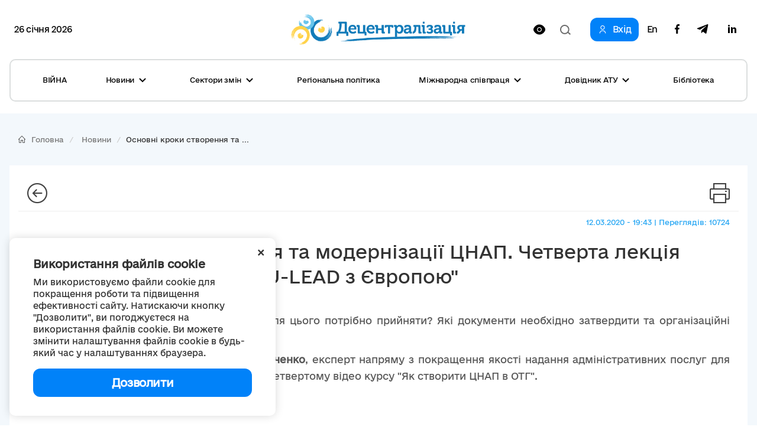

--- FILE ---
content_type: text/html; charset=utf-8
request_url: https://decentralization.gov.ua/news/12265
body_size: 17767
content:
<!DOCTYPE html>
<html>
<head lang='uk,en'>
<link rel="amphtml" href="https://decentralization.gov.ua/news/12265.amp" />
<meta charset='utf-8'>
<meta content='IE=Edge,chrome=1' http-equiv='X-UA-Compatible'>
<meta content='width=device-width, initial-scale=1.0' name='viewport'>
<meta content='#F7F7F7' name='theme-color'>
<link rel="alternate" type="application/rss+xml" title="RSS" href="https://decentralization.gov.ua/news.rss" />
<link rel="shortcut icon" type="image/x-icon" href="/assets/favicon-ea0425ee6076a18b69412ea814b6d41f5ba699b35d77c94c65d2eaffbee48bf5.png" />
<title>
Основні кроки створення та модернізації ЦНАП. Четверта лекція відео-курсу Програми &quot;U-LEAD з Європою&quot;
</title>
<meta content='Як створити належний ЦНАП? Які рішення для цього потрібно прийняти? Які документи необхідно затвердити та організаційні кроки здійснити?

На ці та інші пит...' name='description'>
<meta content='адміністративні послуги Ольга Калініченко' name='keywords'>
<meta content='Автор' name='author'>
<meta property="og:type" content="website" />
<meta property="og:url" content="https://decentralization.gov.ua/news/12265" />
<meta property="og:title" content="Основні кроки створення та модернізації ЦНАП. Четверта лекція відео-курсу Програми &quot;U-LEAD з Європою&quot;
" />
<meta property="og:description" content="Як створити належний ЦНАП? Які рішення для цього потрібно прийняти? Які документи необхідно затвердити та організаційні кроки здійснити?

На ці...
" />
<meta name="twitter:card" content="summary" />
<meta name="twitter:title" content="Основні кроки створення та модернізації ЦНАП. Четверта лекція відео-курсу Програми &quot;U-LEAD з Європою&quot;
" />
<meta name="twitter:description" content="Як створити належний ЦНАП? Які рішення для цього потрібно прийняти? Які документи необхідно затвердити та організаційні кроки здійснити?

На ці...
" />
<meta property="og:image" content="https://decentralization.gov.ua/uploads/article/image/12265/f599584c9e8433a1c9c4a9b60db26b60.jpeg
" />
<meta name="twitter:image" content="https://decentralization.gov.ua/uploads/article/image/12265/f599584c9e8433a1c9c4a9b60db26b60.jpeg
" />
<meta name="csrf-param" content="authenticity_token" />
<meta name="csrf-token" content="3uybCZXaA2HrUQiBINSLnYm8JbgD8VRbOWRKCaDlX0zWvjAFdLOhP+Q2deq7vlyauZ2I3MuIX3zutpHQnpyI9Q==" />
<script src="https://ajax.googleapis.com/ajax/libs/jquery/3.2.0/jquery.min.js"></script>
<link rel="stylesheet" media="screen" href="/assets/application-9f092c9392a50fd63a3e75a2c82f9e13532b5b97914dfff564397b70f17f5278.css" />
<script src="/assets/application-66408edeabe23c4c089e0298e4df8cd1a5d23d167477e9f198f41a71b62796cf.js"></script>
<script src="https://unpkg.com/vue@2.3.4/dist/vue.min.js"></script>
<script src="https://cdnjs.cloudflare.com/ajax/libs/axios/0.16.2/axios.min.js"></script>
<!-- Bootstrap Latest compiled and minified CSS -->
<script src="https://maxcdn.bootstrapcdn.com/bootstrap/3.3.7/js/bootstrap.min.js"></script>
<link rel="stylesheet" media="screen" href="https://cdnjs.cloudflare.com/ajax/libs/select2/4.0.3/css/select2.min.css" />
<script src="https://cdnjs.cloudflare.com/ajax/libs/select2/4.0.3/js/select2.min.js"></script>
<link rel="stylesheet" media="screen" href="https://cdn.jsdelivr.net/jquery.slick/1.6.0/slick.css" />
<link rel="stylesheet" media="screen" href="https://cdn.jsdelivr.net/jquery.slick/1.6.0/slick-theme.css" />
<link rel="stylesheet" media="screen" href="https://fonts.googleapis.com/css?family=Open+Sans:400,600,700,800&amp;subset=cyrillic,cyrillic-ext&amp;display=swap" />
<!-- /Simpleline https://github.com/thesabbir/simple-line-icons -->
<link rel="stylesheet" media="screen" href="https://cdnjs.cloudflare.com/ajax/libs/simple-line-icons/2.4.1/css/simple-line-icons.css" />
<script src="https://cdn.jsdelivr.net/jquery.slick/1.6.0/slick.min.js"></script>
<script src="https://cdnjs.cloudflare.com/ajax/libs/raphael/2.2.6/raphael.min.js"></script>
<script src="https://cdnjs.cloudflare.com/ajax/libs/fancybox/3.1.25/jquery.fancybox.min.js"></script>
<link rel="stylesheet" media="screen" href="https://cdnjs.cloudflare.com/ajax/libs/fancybox/3.1.25/jquery.fancybox.min.css" />
<script src="https://cdnjs.cloudflare.com/ajax/libs/moment.js/2.22.1/locale/uk.js"></script>
<link rel="stylesheet" media="screen" href="https://cdnjs.cloudflare.com/ajax/libs/bootstrap-datetimepicker/4.17.47/css/bootstrap-datetimepicker.min.css" />
<link rel="stylesheet" media="screen" href="https://cdnjs.cloudflare.com/ajax/libs/bootstrap-datepicker/1.8.0/css/bootstrap-datepicker.min.css" />
<link rel="stylesheet" media="screen" href="https://cdn.jsdelivr.net/npm/daterangepicker/daterangepicker.css" />
<script src="https://cdnjs.cloudflare.com/ajax/libs/bootstrap-datepicker/1.8.0/js/bootstrap-datepicker.min.js"></script>
<script src="https://cdnjs.cloudflare.com/ajax/libs/bootstrap-datepicker/1.8.0/locales/bootstrap-datepicker.uk.min.js"></script>
<script src="https://cdnjs.cloudflare.com/ajax/libs/bootstrap-datetimepicker/4.17.47/js/bootstrap-datetimepicker.min.js"></script>
<script src="https://cdn.jsdelivr.net/npm/daterangepicker/daterangepicker.min.js"></script>
<script src="https://www.google.com/recaptcha/api.js?hl=uk"></script>
<script src="https://cdn.jsdelivr.net/npm/mobile-detect@1.4.4/mobile-detect.min.js"></script>
<meta name="google-site-verification" content="SWdbUe_1KtJzmvbu_65yyCehZb_rCg4h61TwLLd523M" />
<link href='https://maxcdn.bootstrapcdn.com' rel='preconnect'>
<link href='https://googleads.g.doubleclick.net' rel='preconnect'>
<link href='https://www.gstatic.com' rel='preconnect'>
<link href='https://yt3.ggpht.com' rel='preconnect'>
<link href='https://static.doubleclick.net' rel='preconnect'>
<link href='https://fonts.googleapis.com' rel='preconnect'>
<link href='https://i.ytimg.com' rel='preconnect'>
<link href='https://www.google-analytics.com' rel='preconnect'>
<link href='https://connect.facebook.net' rel='preconnect'>
<link href='https://cdn.jsdelivr.net' rel='preconnect'>
<link href='https://scontent.fiev4-1.fna.fbcdn.net' rel='preconnect'>
</head>
<script src="https://pagead2.googlesyndication.com/pagead/js/adsbygoogle.js" data-ad-client="ca-pub-2250866131995966" async="async"></script>
<body class='e_ukraine_font'>
<script src="https://cse.google.com/cse.js?cx=796be8cdec87af11c" async="async"></script>
<div class='new-header-overlay hidden'></div>
<div class='new-header-wrapper'>
<div class='dropdown-menu-overlay hidden'></div>
<div class='container new-header'>
<div class='new-header-top'>
<div class='date-widget'>
26 січня 2026
</div>
<button class='collapsed open-menu' data-target='#navbar-collapse-mobile' data-toggle='collapse' type='button'>
<div class='burger-icon'>
<svg width="22" height="14" viewBox="0 0 22 14" fill="none" xmlns="http://www.w3.org/2000/svg">
<path d="M1 1H21M1 7H21M1 13H21" stroke="black" stroke-width="2" stroke-linecap="square"/>
</svg>

</div>
</button>
<a class="root-link" href="/"><img alt="Децентралізація" loading="lazy" src="/assets/new/logo-slogan-f179d2d2d7281052118b7225b6d419992ca5d994a875371ce0c6aa7ead36ed29.png" />
</a><div class='hidden-xs' id='changeVision'>
<div class='font-size-btns hidden'>
<div id='fontInc'>
A-
</div>
<div id='fontDec'>
A+
</div>
<div class='clearfix'></div>
</div>
<img class="eye-icon eye-white" loading="lazy" src="/assets/eye-white-3079ee14c880f09c7ca7920255a89d91e0fc9267cc305e60eba997ee81f0eb1a.svg" alt="Eye white" />
<img class="eye-icon eye-black hidden" loading="lazy" src="/assets/eye-black-231cbca7a2740b110eb94eb4725aab57f108e58ccd30245dd06a4347f3dc515b.svg" alt="Eye black" />
</div>
<form action='/search' class='header-search-form' method='get'>
<input class='search-input' name='query' placeholder='Пошук по сайту' type='text'>
<input class='hidden' name='other_sections' type='radio' value='false'>
<button class='search-btn hidden' type='submit'>
<svg width="18" height="17" viewBox="0 0 18 17" fill="none" xmlns="http://www.w3.org/2000/svg">
<path fill-rule="evenodd" clip-rule="evenodd" d="M12.0644 12.067L12.4427 11.6252C13.2284 10.6118 13.6971 9.33341 13.6971 7.94386C13.6971 4.65341 11.0689 1.98597 7.8269 1.98597C4.58489 1.98597 1.95673 4.65341 1.95673 7.94386C1.95673 11.2343 4.58489 13.9018 7.8269 13.9018C9.49244 13.9018 10.996 13.1978 12.0644 12.067ZM14.4066 12.2478L18 15.4181L16.6452 17L13.0679 13.8439C11.6805 15.1143 9.84268 15.8877 7.8269 15.8877C3.50422 15.8877 0 12.3311 0 7.94386C0 3.55659 3.50422 0 7.8269 0C12.1496 0 15.6538 3.55659 15.6538 7.94386C15.6538 9.53002 15.1958 11.0076 14.4066 12.2478Z" fill="#1D1D1B"/>
</svg>

</button>
<div class='open-input-btn'>
<svg width="18" height="17" viewBox="0 0 18 17" fill="none" xmlns="http://www.w3.org/2000/svg">
<path fill-rule="evenodd" clip-rule="evenodd" d="M12.0644 12.067L12.4427 11.6252C13.2284 10.6118 13.6971 9.33341 13.6971 7.94386C13.6971 4.65341 11.0689 1.98597 7.8269 1.98597C4.58489 1.98597 1.95673 4.65341 1.95673 7.94386C1.95673 11.2343 4.58489 13.9018 7.8269 13.9018C9.49244 13.9018 10.996 13.1978 12.0644 12.067ZM14.4066 12.2478L18 15.4181L16.6452 17L13.0679 13.8439C11.6805 15.1143 9.84268 15.8877 7.8269 15.8877C3.50422 15.8877 0 12.3311 0 7.94386C0 3.55659 3.50422 0 7.8269 0C12.1496 0 15.6538 3.55659 15.6538 7.94386C15.6538 9.53002 15.1958 11.0076 14.4066 12.2478Z" fill="#1D1D1B"/>
</svg>

</div>
</form>
<div class='header-top-actions'>
<a class="login-link" href="/profile"><svg width="18" height="21" viewBox="0 0 18 21" fill="none" xmlns="http://www.w3.org/2000/svg">
<path d="M9.61161 14.2721C12.8044 14.2721 15.402 16.8697 15.402 20.0625H17.0331C17.0331 15.9703 13.7038 12.641 9.61161 12.641H8.38829C4.29607 12.641 0.966797 15.9703 0.966797 20.0625H2.59789C2.59789 16.8697 5.19546 14.2721 8.38829 14.2721H9.61161Z" fill="#1D1D1B"/>
<path d="M8.91902 11.0099C5.88358 11.0099 3.41406 8.54039 3.41406 5.50495C3.41406 2.46952 5.88358 0 8.91902 0C11.9544 0 14.424 2.46952 14.424 5.50495C14.424 8.54039 11.9544 11.0099 8.91902 11.0099ZM8.91902 1.6311C6.78297 1.6311 5.04516 3.36891 5.04516 5.50495C5.04516 7.641 6.78297 9.37881 8.91902 9.37881C11.0551 9.37881 12.7929 7.641 12.7929 5.50495C12.7929 3.36891 11.0551 1.6311 8.91902 1.6311Z" fill="#1D1D1B"/>
</svg>

<span>Вхід</span>
</a><div class='navbar-link-actions'>
<a class="language" href="/en/news/12265">En</a>
<a target="_blank" href="https://www.facebook.com/decentralizationua/"><svg width="10" height="20" viewBox="0 0 10 20" fill="none" xmlns="http://www.w3.org/2000/svg">
<path d="M2.9053 20V11.0547H0V7.5H2.9053V4.69922C2.9053 1.65625 4.70833 0 7.34091 0C8.60227 0 9.68561 0.0976562 10 0.140625V3.32031H8.17424C6.74242 3.32031 6.46591 4.02344 6.46591 5.05078V7.5H9.69697L9.25379 11.0547H6.46591V20" fill="#1D1D1B"/>
</svg>

</a><a target="_blank" href="https://t.me/deceua"><svg width="20" height="17" viewBox="0 0 20 17" fill="none" xmlns="http://www.w3.org/2000/svg">
<path d="M19.943 1.54763L16.9249 15.9738C16.6972 16.992 16.1034 17.2454 15.2596 16.7657L10.6609 13.3311L8.44199 15.4941C8.19643 15.743 7.99105 15.9512 7.5178 15.9512L7.84819 11.2043L16.3713 3.39841C16.7418 3.06355 16.2909 2.87802 15.7953 3.21288L5.25867 9.93726L0.72255 8.49826C-0.264145 8.18602 -0.282004 7.4982 0.927925 7.01853L18.6706 0.0905301C19.4921 -0.221705 20.2109 0.276061 19.943 1.54763Z" fill="#1D1D1B"/>
</svg>

</a><a target="_blank" href="https://www.linkedin.com/company/decentralization-ukraine"><?xml version="1.0"?><svg baseProfile="tiny" height="24px" id="Layer_1" version="1.2" viewBox="0 0 24 24" width="24px" xml:space="preserve" xmlns="http://www.w3.org/2000/svg" xmlns:xlink="http://www.w3.org/1999/xlink"><g><path d="M8,19H5V9h3V19z M19,19h-3v-5.342c0-1.392-0.496-2.085-1.479-2.085c-0.779,0-1.273,0.388-1.521,1.165C13,14,13,19,13,19h-3   c0,0,0.04-9,0-10h2.368l0.183,2h0.062c0.615-1,1.598-1.678,2.946-1.678c1.025,0,1.854,0.285,2.487,1.001   C18.683,11.04,19,12.002,19,13.353V19z"/></g><g><ellipse cx="6.5" cy="6.5" rx="1.55" ry="1.5"/></g></svg>
</a></div>
</div>
</div>
<div class='collapse navbar-collapse' id='navbar-collapse-mobile'>
<div class='navbar-actions'>
<button aria-expanded='true' class='collapsed close-menu' data-target='#navbar-collapse-mobile' data-toggle='collapse' type='button'>
<div class='close-icon'>
<svg width="24" height="24" viewBox="0 0 24 24" fill="none" xmlns="http://www.w3.org/2000/svg">
<rect x="3" y="19.9706" width="24" height="2" transform="rotate(-45 3 19.9706)" fill="#1D1D1B"/>
<rect width="24" height="2" transform="matrix(0.707107 0.707107 0.707107 -0.707107 3 4.41418)" fill="#1D1D1B"/>
</svg>

</div>
</button>
</div>
<ul class='nav navbar-nav'>
<li class='dropdown dropdown-style'>
<a class="text-style" target="_self" href="/war">ВІЙНА</a>
</li>
<li class='dropdown dropdown-style'>
<a class='text-style dropdown-toggle'>
Новини
<svg width="12" height="8" viewBox="0 0 12 8" fill="none" xmlns="http://www.w3.org/2000/svg">
<path d="M11 1L6 6L1 1" stroke="#1D1D1B" stroke-width="2"/>
</svg>

</a>
<ul class='dropdown-menu'>
<div class='dropdown-menu-top'>
<button aria-expanded='true' class='collapsed close-menu' data-target='#navbar-collapse-mobile' data-toggle='collapse' type='button'>
<div class='close-icon'>
<svg width="24" height="24" viewBox="0 0 24 24" fill="none" xmlns="http://www.w3.org/2000/svg">
<rect x="3" y="19.9706" width="24" height="2" transform="rotate(-45 3 19.9706)" fill="#1D1D1B"/>
<rect width="24" height="2" transform="matrix(0.707107 0.707107 0.707107 -0.707107 3 4.41418)" fill="#1D1D1B"/>
</svg>

</div>
</button>
<div class='menu-top-back-btn'>
<svg width="12" height="8" viewBox="0 0 12 8" fill="none" xmlns="http://www.w3.org/2000/svg">
<path d="M11 1L6 6L1 1" stroke="#1D1D1B" stroke-width="2"/>
</svg>

<span>Новини</span>
</div>
</div>
<li>
<a href="/news">Усі новини</a>
</li>
<li>
<a href="/main-news">Головні новини</a>
</li>
<li>
<a href="/mainmonitoring#main_info">Моніторинг реформи</a>
</li>
<li>
<a href="/news/tag/istorii-viiny">Історії війни</a>
</li>
<li>
<a href="/news/tag/anons">Анонси</a>
</li>
<li>
<a href="/calendar">Календар подій</a>
</li>
<li>
<a href="/success-stories">Історії успіху</a>
</li>
<li>
<a href="/success-stories-table">Каталог успішних практик</a>
</li>
<li>
<a href="/news/tag/reportazh">Репортажі з громад</a>
</li>
<li>
<a href="/news/columns">Колонки</a>
</li>
<li>
<a href="/possibilities">Гранти, конкурси</a>
</li>
<li>
<a href="/gallery">Фотогалерея</a>
</li>
<li>
<a href="/news/most_popular_in_week">ТОП-новини тижня</a>
</li>
<li>
<a href="/news/most_popular_in_month">ТОП-новини місяця</a>
</li>
<li>
<a href="/tags">Хмара тегів</a>
</li>
</ul>
</li>
<li class='dropdown dropdown-style'>
<a class='text-style dropdown-toggle'>
Сектори змін
<svg width="12" height="8" viewBox="0 0 12 8" fill="none" xmlns="http://www.w3.org/2000/svg">
<path d="M11 1L6 6L1 1" stroke="#1D1D1B" stroke-width="2"/>
</svg>

</a>
<ul class='dropdown-menu'>
<div class='dropdown-menu-top'>
<button aria-expanded='true' class='collapsed close-menu' data-target='#navbar-collapse-mobile' data-toggle='collapse' type='button'>
<div class='close-icon'>
<svg width="24" height="24" viewBox="0 0 24 24" fill="none" xmlns="http://www.w3.org/2000/svg">
<rect x="3" y="19.9706" width="24" height="2" transform="rotate(-45 3 19.9706)" fill="#1D1D1B"/>
<rect width="24" height="2" transform="matrix(0.707107 0.707107 0.707107 -0.707107 3 4.41418)" fill="#1D1D1B"/>
</svg>

</div>
</button>
<div class='menu-top-back-btn'>
<svg width="12" height="8" viewBox="0 0 12 8" fill="none" xmlns="http://www.w3.org/2000/svg">
<path d="M11 1L6 6L1 1" stroke="#1D1D1B" stroke-width="2"/>
</svg>

<span>Сектори змін</span>
</div>
</div>
<li>
<a href="/finance">Місцеві бюджети</a>
</li>
<li>
<a href="/social">Соціальні послуги</a>
</li>
<li>
<a href="/education">Освіта</a>
</li>
<li>
<a href="/health">Медицина</a>
</li>
<li>
<a href="/cooperation">Співробітництво громад</a>
</li>
<li>
<a href="/starosta">Староста</a>
</li>
<li>
<a href="/cnap">ЦНАП</a>
</li>
<li>
<a href="/culture">Культура</a>
</li>
<li>
<a href="/youth">Молодь</a>
</li>
<li>
<a href="/safety">Безпека</a>
</li>
<li>
<a href="/energoefect">Енергоефективність</a>
</li>
<li>
<a href="/gender">Ґендерна рівність</a>
</li>
<li>
<a href="/waste">Управління відходами</a>
</li>
</ul>
</li>
<li class='dropdown dropdown-style'>
<a class="text-style" target="_self" href="/regional">Регіональна політика</a>
</li>
<li class='dropdown dropdown-style'>
<a class='text-style dropdown-toggle'>
Міжнародна співпраця
<svg width="12" height="8" viewBox="0 0 12 8" fill="none" xmlns="http://www.w3.org/2000/svg">
<path d="M11 1L6 6L1 1" stroke="#1D1D1B" stroke-width="2"/>
</svg>

</a>
<ul class='dropdown-menu'>
<div class='dropdown-menu-top'>
<button aria-expanded='true' class='collapsed close-menu' data-target='#navbar-collapse-mobile' data-toggle='collapse' type='button'>
<div class='close-icon'>
<svg width="24" height="24" viewBox="0 0 24 24" fill="none" xmlns="http://www.w3.org/2000/svg">
<rect x="3" y="19.9706" width="24" height="2" transform="rotate(-45 3 19.9706)" fill="#1D1D1B"/>
<rect width="24" height="2" transform="matrix(0.707107 0.707107 0.707107 -0.707107 3 4.41418)" fill="#1D1D1B"/>
</svg>

</div>
</button>
<div class='menu-top-back-btn'>
<svg width="12" height="8" viewBox="0 0 12 8" fill="none" xmlns="http://www.w3.org/2000/svg">
<path d="M11 1L6 6L1 1" stroke="#1D1D1B" stroke-width="2"/>
</svg>

<span>Міжнародна співпраця</span>
</div>
</div>
<li>
<a href="/donors">Міжнародна підтримка реформи</a>
</li>
<li>
<a href="/european">Європейська інтеграція громад</a>
</li>
<li>
<a href="/twincities">Міжнародне партнерство громад</a>
</li>
</ul>
</li>
<li class='dropdown dropdown-style'>
<a class='text-style dropdown-toggle'>
Довідник АТУ 
<svg width="12" height="8" viewBox="0 0 12 8" fill="none" xmlns="http://www.w3.org/2000/svg">
<path d="M11 1L6 6L1 1" stroke="#1D1D1B" stroke-width="2"/>
</svg>

</a>
<ul class='dropdown-menu'>
<div class='dropdown-menu-top'>
<button aria-expanded='true' class='collapsed close-menu' data-target='#navbar-collapse-mobile' data-toggle='collapse' type='button'>
<div class='close-icon'>
<svg width="24" height="24" viewBox="0 0 24 24" fill="none" xmlns="http://www.w3.org/2000/svg">
<rect x="3" y="19.9706" width="24" height="2" transform="rotate(-45 3 19.9706)" fill="#1D1D1B"/>
<rect width="24" height="2" transform="matrix(0.707107 0.707107 0.707107 -0.707107 3 4.41418)" fill="#1D1D1B"/>
</svg>

</div>
</button>
<div class='menu-top-back-btn'>
<svg width="12" height="8" viewBox="0 0 12 8" fill="none" xmlns="http://www.w3.org/2000/svg">
<path d="M11 1L6 6L1 1" stroke="#1D1D1B" stroke-width="2"/>
</svg>

<span>Довідник АТУ </span>
</div>
</div>
<li>
<a href="/newgromada">Громади: перелік та основні дані</a>
</li>
<li>
<a href="/newrayons">Райони: перелік та основні дані</a>
</li>
<li>
<a href="/state">Області: перелік та основні дані</a>
</li>
</ul>
</li>
<li class='dropdown dropdown-style'>
<a class="text-style" target="_self" href="/library">Бібліотека</a>
</li>
</ul>
<div class='navbar-link-actions'>
<a class="language" href="/en/news/12265">En</a>
<a target="_blank" href="https://www.facebook.com/decentralizationua/"><img alt="Facebook децентралізації" loading="lazy" src="/assets/new/facebook-fba7c3df7de048a307ca8d22ca458707a3c690d41f57b5de0bc4bb713405d81f.svg" />
</a><a target="_blank" href="https://t.me/deceua"><img alt="Telegram децентралізації" loading="lazy" src="/assets/new/telegram-2d1b817369fabae7b344c9845232207438b2fb24f42de1ed6b9b0656c10f526d.svg" />
</a></div>
<a class="login-link" href="/profile"><svg width="18" height="21" viewBox="0 0 18 21" fill="none" xmlns="http://www.w3.org/2000/svg">
<path d="M9.61161 14.2721C12.8044 14.2721 15.402 16.8697 15.402 20.0625H17.0331C17.0331 15.9703 13.7038 12.641 9.61161 12.641H8.38829C4.29607 12.641 0.966797 15.9703 0.966797 20.0625H2.59789C2.59789 16.8697 5.19546 14.2721 8.38829 14.2721H9.61161Z" fill="#1D1D1B"/>
<path d="M8.91902 11.0099C5.88358 11.0099 3.41406 8.54039 3.41406 5.50495C3.41406 2.46952 5.88358 0 8.91902 0C11.9544 0 14.424 2.46952 14.424 5.50495C14.424 8.54039 11.9544 11.0099 8.91902 11.0099ZM8.91902 1.6311C6.78297 1.6311 5.04516 3.36891 5.04516 5.50495C5.04516 7.641 6.78297 9.37881 8.91902 9.37881C11.0551 9.37881 12.7929 7.641 12.7929 5.50495C12.7929 3.36891 11.0551 1.6311 8.91902 1.6311Z" fill="#1D1D1B"/>
</svg>

<span>Вхід</span>
</a></div>
</div>
<div class='container new-header new-header-menu'>
<div class='collapse navbar-collapse' id='navbar-collapse-desktop'>
<ul class='nav navbar-nav'>
<li class='dropdown dropdown-style'>
<a class="text-style" target="_self" href="/war">ВІЙНА</a>
</li>
<li class='dropdown dropdown-style'>
<a class='text-style dropdown-toggle open-dropdown-menu'>
Новини
<svg width="12" height="8" viewBox="0 0 12 8" fill="none" xmlns="http://www.w3.org/2000/svg">
<path d="M11 1L6 6L1 1" stroke="#1D1D1B" stroke-width="2"/>
</svg>

</a>
<ul class='dropdown-menu'>
<li>
<a href="/news">Усі новини</a>
</li>
<li>
<a href="/main-news">Головні новини</a>
</li>
<li>
<a href="/mainmonitoring#main_info">Моніторинг реформи</a>
</li>
<li>
<a href="/news/tag/istorii-viiny">Історії війни</a>
</li>
<li>
<a href="/news/tag/anons">Анонси</a>
</li>
<li>
<a href="/calendar">Календар подій</a>
</li>
<li>
<a href="/success-stories">Історії успіху</a>
</li>
<li>
<a href="/success-stories-table">Каталог успішних практик</a>
</li>
<li>
<a href="/news/tag/reportazh">Репортажі з громад</a>
</li>
<li>
<a href="/news/columns">Колонки</a>
</li>
<li>
<a href="/possibilities">Гранти, конкурси</a>
</li>
<li>
<a href="/gallery">Фотогалерея</a>
</li>
<li>
<a href="/news/most_popular_in_week">ТОП-новини тижня</a>
</li>
<li>
<a href="/news/most_popular_in_month">ТОП-новини місяця</a>
</li>
<li>
<a href="/tags">Хмара тегів</a>
</li>
</ul>
</li>
<li class='dropdown dropdown-style'>
<a class='text-style dropdown-toggle open-dropdown-menu'>
Сектори змін
<svg width="12" height="8" viewBox="0 0 12 8" fill="none" xmlns="http://www.w3.org/2000/svg">
<path d="M11 1L6 6L1 1" stroke="#1D1D1B" stroke-width="2"/>
</svg>

</a>
<ul class='dropdown-menu'>
<li>
<a href="/finance">Місцеві бюджети</a>
</li>
<li>
<a href="/social">Соціальні послуги</a>
</li>
<li>
<a href="/education">Освіта</a>
</li>
<li>
<a href="/health">Медицина</a>
</li>
<li>
<a href="/cooperation">Співробітництво громад</a>
</li>
<li>
<a href="/starosta">Староста</a>
</li>
<li>
<a href="/cnap">ЦНАП</a>
</li>
<li>
<a href="/culture">Культура</a>
</li>
<li>
<a href="/youth">Молодь</a>
</li>
<li>
<a href="/safety">Безпека</a>
</li>
<li>
<a href="/energoefect">Енергоефективність</a>
</li>
<li>
<a href="/gender">Ґендерна рівність</a>
</li>
<li>
<a href="/waste">Управління відходами</a>
</li>
</ul>
</li>
<li class='dropdown dropdown-style'>
<a class="text-style" target="_self" href="/regional">Регіональна політика</a>
</li>
<li class='dropdown dropdown-style'>
<a class='text-style dropdown-toggle open-dropdown-menu'>
Міжнародна співпраця
<svg width="12" height="8" viewBox="0 0 12 8" fill="none" xmlns="http://www.w3.org/2000/svg">
<path d="M11 1L6 6L1 1" stroke="#1D1D1B" stroke-width="2"/>
</svg>

</a>
<ul class='dropdown-menu'>
<li>
<a href="/donors">Міжнародна підтримка реформи</a>
</li>
<li>
<a href="/european">Європейська інтеграція громад</a>
</li>
<li>
<a href="/twincities">Міжнародне партнерство громад</a>
</li>
</ul>
</li>
<li class='dropdown dropdown-style'>
<a class='text-style dropdown-toggle open-dropdown-menu'>
Довідник АТУ 
<svg width="12" height="8" viewBox="0 0 12 8" fill="none" xmlns="http://www.w3.org/2000/svg">
<path d="M11 1L6 6L1 1" stroke="#1D1D1B" stroke-width="2"/>
</svg>

</a>
<ul class='dropdown-menu'>
<li>
<a href="/newgromada">Громади: перелік та основні дані</a>
</li>
<li>
<a href="/newrayons">Райони: перелік та основні дані</a>
</li>
<li>
<a href="/state">Області: перелік та основні дані</a>
</li>
</ul>
</li>
<li class='dropdown dropdown-style'>
<a class="text-style" target="_self" href="/library">Бібліотека</a>
</li>
</ul>
</div>
</div>
</div>
<script>
  $(document).ready(function(){
    var str = "Версія для людей<br/>з порушеннями зору"
    var standard = "Стандартна версія"
    bad_vision(str, standard);
  
    $('.open-menu').on('click', function(){
      $('.new-header-top').addClass('hidden');
      $('.header-search-form').addClass('hidden');
      $('.new-header-overlay').removeClass('hidden');
    });
  
    $('.close-menu').on('click', function(){
      $('.new-header-overlay').addClass('hidden');
      $('#navbar-collapse-mobile').collapse('hide');
      setTimeout(function() {
         $('.new-header-top').removeClass('hidden');
      }, 200);
      setTimeout(function() {
         $('.header-search-form').removeClass('hidden');
      }, 400);
    });
  
    $('.open-input-btn').on('click', function(){
      $('.search-input').addClass('active');
      $('.open-input-btn').addClass('hidden');
      $('.search-btn').removeClass('hidden');
    });
  
    $('.search-btn').on('click', function(e){
      $('.search-input').removeClass('active');
      $('.search-btn').addClass('hidden');
      $('.open-input-btn').removeClass('hidden');
    });
  
    $('.new-header-wrapper').on('click', function(){
      $('.dropdown-menu-overlay').addClass('hidden');
    });
  
    $('.dropdown-menu-overlay').on('click', function(){
      $('.dropdown-menu-overlay').addClass('hidden');
    });
  
    $('.dropdown-toggle').on('click', function(){
      $('.dropdown-menu-overlay').toggleClass('hidden');
      $(this).toggleClass('active');
      $(this).parent().find('.dropdown-menu').toggleClass('active');
    });
  
    $('.menu-top-back-btn').on('click', function(){
      $('.dropdown-toggle').removeClass('active');
      $('.dropdown-menu').removeClass('active');
    });
  });
  
  $(".navbar-collapse").click(function(e){
    e.stopPropagation();
  });
  
  $(document).click(function(){
    $('.dropdown-toggle').removeClass('active');
    $('.dropdown-menu').removeClass('active');
    $('.dropdown-menu-overlay').addClass('hidden');
  });
</script>

<style>
  .cookies-popup {
    font-family: e-Ukraine;
    position: fixed;
    bottom: 16px;
    left: -100%;
    max-width: 450px;
    width: 100%;
    background: #fff;
    padding: 32px 40px;
    z-index: 9999;
    box-shadow: 0px 0px 15px rgba(0, 0, 0, 0.15);
    border-radius: 10px;
    transition: left 0.3s ease; }
    .cookies-popup--visible {
      left: 16px; }
  
  .cookies-close {
    position: absolute;
    top: 8px;
    right: 16px;
    cursor: pointer;
    transform: rotate(45deg);
    font-size: 24px; }
  
  .cookies-title {
    font-size: 18px;
    font-weight: 600;
    margin-bottom: 8px; }
  
  .cookies-accept {
    width: 100%;
    cursor: pointer;
    border-radius: 12px;
    background: #0182F9;
    padding: 12px;
    font-weight: 600;
    font-size: 18px;
    line-height: 24px;
    letter-spacing: -0.02em;
    color: #FFFFFF;
    margin-top: 16px;
    text-align: center;
    transition: all 0.3s ease; }
    .cookies-accept:hover {
      background: #0171D7;
      box-shadow: 0px 4px 15px rgba(1, 130, 249, 0.3); }
</style>
<div :class='{ &#39;cookies-popup--visible&#39;: show }' class='cookies-popup' id='cookies-popup'>
<div class='cookies-body'>
<div @click='show = false' class='cookies-close'>+</div>
<div class='cookies-title'>
Використання файлів cookie
</div>
<div class='cookies-description'>
Ми використовуємо файли cookie для покращення роботи та підвищення ефективності сайту. Натискаючи кнопку &quot;Дозволити&quot;, ви погоджуєтеся на використання файлів cookie. Ви можете змінити налаштування файлів cookie в будь-який час у налаштуваннях браузера.
</div>
<div @click='acceptCookies()' class='cookies-accept'>
Дозволити
</div>
</div>
</div>
<script>
  $(document).ready(function() {
    var cookies = new Vue({
      el: '#cookies-popup',
      data: {
        show: !!!localStorage.getItem('cookies_allowed'),
      },
      methods: {
        acceptCookies() {
          this.show = false;
          localStorage.setItem('cookies_allowed', true);
        }
      },
    });
  });
</script>

<div class='main-yield-content'>
<style>
  .one-news-style {
    background-color: #F3F8FC; }
    .one-news-style .news-template {
      background-color: #ffffff;
      padding: 10px 30px;
      margin-bottom: 50px; }
      .one-news-style .news-template .i-size {
        font-size: 34px; }
      .one-news-style .news-template .title-margin {
        margin-bottom: 40px; }
      .one-news-style .news-template .text-justify {
        font-size: 1.5rem;
        line-height: 1.6; }
        .one-news-style .news-template .text-justify h1, .one-news-style .news-template .text-justify h2, .one-news-style .news-template .text-justify h3, .one-news-style .news-template .text-justify h4, .one-news-style .news-template .text-justify h5 {
          text-align: left; }
      .one-news-style .news-template .sourse-style {
        font-size: 1.2rem;
        color: #23a5f3;
        text-decoration: underline; }
        .one-news-style .news-template .sourse-style:hover {
          color: #117CBA; }
      .one-news-style .news-template hr.bottom-line {
        border-top: 2px solid #eee; }
      .one-news-style .news-template .img-style {
        width: 100%;
        margin: 20px 0 20px 0;
        transition: all 0.5s;
        cursor: pointer; }
      .one-news-style .news-template .img-style:hover {
        opacity: 0.7; }
      .one-news-style .news-template .little-title-style {
        font-size: 1.2rem;
        font-weight: 600; }
      .one-news-style .news-template .little-title-margin {
        margin-top: 50px; }
      .one-news-style .news-template .tags-style {
        text-decoration: none;
        color: #2E2F30;
        background-color: #C9E4EF;
        padding: 3px;
        margin-right: 5px;
        font-size: 1.1rem;
        line-height: 2.5; }
        .one-news-style .news-template .tags-style:hover {
          color: #0d0d0d;
          background-color: #8CB4DD; }
    .one-news-style .date-reviews {
      font-size: 1.2rem;
      color: #23a5f3; }
    .one-news-style .btn-s {
      border-radius: 0; }
    .one-news-style .btn-pull-right {
      float: right;
      margin-bottom: 20px; }
    .one-news-style .comment {
      padding-top: 20px;
      margin: 0 0 20px 0; }
      .one-news-style .comment .text {
        margin: 30px 0; }
  
  #comment_block {
    background-color: #fff;
    width: 100%;
    margin: 0 auto 50px;
    padding: 20px 0; }
    #comment_block hr {
      margin-top: 40px; }
    #comment_block .disabled-btn {
      pointer-events: none;
      opacity: 0.5; }
  
  .longread-style {
    background-color: #fff; }
    .longread-style .one-news-style {
      background-color: #fff; }
      .longread-style .one-news-style .title-margin {
        font-size: 35px;
        font-weight: bolder;
        text-align: center; }
      .longread-style .one-news-style .text-justify {
        font-size: 1.6rem; }
        .longread-style .one-news-style .text-justify h1, .longread-style .one-news-style .text-justify h2, .longread-style .one-news-style .text-justify h3, .longread-style .one-news-style .text-justify h4, .longread-style .one-news-style .text-justify h5 {
          text-align: left; }
    .longread-style .breadcrumb-style {
      font-size: 1.2rem;
      background-color: #fff; }
  
  .comment-message {
    margin-top: 20px; }
  
  .customer_avatar {
    height: 50px;
    width: 50px;
    border-radius: 50%; }
  
  .customer_name {
    margin-top: 10px;
    font-size: 12px;
    font-weight: 800;
    color: #205081; }
  
  .customer_role {
    font-size: 11px; }
  
  .comment_date {
    font-size: 11px;
    color: #23a5f3;
    margin-bottom: 20px; }
  
  .message {
    font-size: 12px;
    background-color: #f3f8fc;
    min-height: 80px;
    padding: 10px;
    border-radius: 10px; }
  
  .comment-answer,
  .comment-answer-child {
    font-size: 11px;
    color: #23a5f3;
    margin: 4px 0 0 4px;
    cursor: pointer; }
  
  .answer-disabled {
    pointer-events: none;
    opacity: 0.5; }
  
  .comment_title {
    color: #000;
    font-weight: 700;
    margin-bottom: 10px; }
  
  .article-video {
    margin-bottom: 10px; }
    .article-video iframe {
      height: 250px; }
  
  .media-left-wrapper .article-video {
    max-width: 700px;
    margin: 0 auto; }
    .media-left-wrapper .article-video iframe {
      min-height: calc(40vh + 100px); }
  
  @media (max-width: 768px) {
    .media-left-wrapper .article-video iframe {
      min-height: calc(30vh + 100px); } }
  @media (max-width: 450px) {
    .media-left-wrapper .article-video iframe {
      min-height: inherit; }
  
    .comment {
      display: flex; }
      .comment .author {
        min-width: 150px; }
      .comment .message {
        margin-left: 0;
        width: 100%; } }
  .gsc-control-cse {
    background: none;
    border: none; }
  
  .open_sans table {
    margin-bottom: 0; }
  
  table.gsc-search-box {
    margin: 0.8em 1em 1em 1em; }
</style>



<div class='one-news-style'>
<div class='container resize'>
<ol class="icon-home breadcrumb breadcrumb-style"><li class="first item-0"><a href="/">Головна</a></li><li class="item-1"><a href="/news">Новини</a></li><li class="last item-2"><span>Основні кроки створення та ...</span></li></ol>
<div class='news-template'>
<style>
  .print-back-navbar .nav-menu-print {
    margin-top: 20px; }
    .print-back-navbar .nav-menu-print a {
      text-decoration: none;
      color: #424242; }
      .print-back-navbar .nav-menu-print a:hover {
        color: #797979; }
  .print-back-navbar .nav-menu-back {
    margin-top: 20px; }
    .print-back-navbar .nav-menu-back a {
      text-decoration: none;
      color: #424242; }
      .print-back-navbar .nav-menu-back a:hover {
        color: #797979; }
  .print-back-navbar .tooltip.top .tooltip-inner {
    background-color: #797979;
    width: 100px;
    font-size: 1.3rem;
    border-radius: 0; }
  .print-back-navbar .tooltip.top .tooltip-arrow {
    border-top-color: #797979; }
  .print-back-navbar .hr-margin-minus {
    margin: 10px -15px; }
</style>
<div class='print-back-navbar'>
<div class='row'>
<div class='col-xs-6 text-left nav-menu-back'>
<a href="#"><i class='icon-arrow-left-circle i-size' data-placement='top' data-toggle='tooltip' title='Повернутися до списку'></i>
</a></div>
<div class='col-xs-6 text-right nav-menu-print'>
<a onclick="printDiv(&#39;printableArea&#39;, &#39;printableDiscription&#39;)" data_controller="articles" id="print_link" href="/news/12265"><i class='icon-printer i-size' data-placement='top' data-toggle='tooltip' title='Роздрукувати сторінку'></i>
</a></div>
</div>
<hr class='hr-margin-minus'>
</div>
<script>
  $(function () {
    $('[data-toggle="tooltip"]').tooltip()
  });
  
  function printDiv(divTitle, divDisc) {
    var datePrint = '';
  
    if($('.nav-menu-print a').attr('data_controller') == 'articles'){
      datePrint = document.getElementById('date-print').innerHTML;
    }
    var logoPrint         = document.getElementById('logo-print').innerHTML;
    var printContentsTitle     = document.getElementById(divTitle).innerHTML;
    var printContentsDisc     = document.getElementById(divDisc).innerHTML;
    var originalContents  = document.body.innerHTML;
  
    document.body.innerHTML = logoPrint + '<p>' + datePrint + printContentsTitle + printContentsDisc;
  
    window.print();
  
    document.body.innerHTML = originalContents;
  }
  
  $(document).ready(function() {
    $('.icon-arrow-left-circle').click(function(e) {
      history.back();
      e.preventDefault();
    })
  })
</script>

<div class='row'>
<style>
  .column-text {
    font-style: italic;
    background-color: #F3F8FC;
    color: #666;
    padding: 10px 5px; }
</style>
<div class='col-sm-12 text-right date-reviews breadcrumbs-block' id='date-print'>
<div class='breadcrumbs-success-history text-left'>
<style>
  .breadcrumbs-block {
    display: flex;
    flex-direction: row;
    justify-content: space-between; }
  
  .breadcrumbs-success-history .success-stories_breadcrumbs {
    color: #ccc; }
    .breadcrumbs-success-history .success-stories_breadcrumbs a {
      color: #777;
      padding: 0 10px;
      text-decoration: none;
      font-size: 1.2rem; }
      .breadcrumbs-success-history .success-stories_breadcrumbs a:first-child {
        padding-left: 0; }
      .breadcrumbs-success-history .success-stories_breadcrumbs a:hover {
        color: #127cba; }
</style>

</div>
12.03.2020 - 19:43 | Переглядів: 10724
</div>
<div class='col-sm-12' id='printableArea'>
<h2 class='title-margin'>
Основні кроки створення та модернізації ЦНАП. Четверта лекція відео-курсу Програми "U-LEAD з Європою"
</h2>
</div>
<div class='col-sm-12' id='printableDiscription'>
<div class='text-justify'>
<p style="text-align: justify;">Як створити належний ЦНАП? Які рішення для цього потрібно прийняти? Які документи необхідно затвердити та організаційні кроки здійснити?</p>

<p style="text-align: justify;">На ці та інші питання відповідає <strong>Ольга Калініченко</strong>, експерт напряму з покращення якості надання адміністративних послуг для населення Програми &laquo;U-LEAD з Європою&raquo; у четвертому відео курсу &quot;Як створити ЦНАП в ОТГ&quot;.</p>

<p>&nbsp;</p>

<div class="text-center attached-video-inside embed-responsive embed-responsive-16by9"><iframe allowfullscreen="" class="embed-responsive-item" frameborder="0" src="//www.youtube.com/embed/pFoctKtA1z4" title="YouTube video player"></iframe></div>

<p>&nbsp;</p>

<p style="text-align: justify;">У цьому відео:</p>

<p style="text-align: justify;"><a href="https://www.youtube.com/watch?v=pFoctKtA1z4&amp;t=74s" target="_blank">1:14</a> Робоча група</p>

<p style="text-align: justify;"><a href="https://www.youtube.com/watch?v=pFoctKtA1z4&amp;t=196s" target="_blank">3:16</a> Створення концепції ЦНАП</p>

<p style="text-align: justify;"><a href="https://www.youtube.com/watch?v=pFoctKtA1z4&amp;t=292s" target="_blank">4:52</a> Створення Положення та Регламенту</p>

<p style="text-align: justify;"><a href="https://www.youtube.com/watch?v=pFoctKtA1z4&amp;t=604s" target="_blank">10:04</a> Формування переліку послуг ЦНАП</p>

<p style="text-align: justify;"><a href="https://www.youtube.com/watch?v=pFoctKtA1z4&amp;t=678s" target="_blank">11:18</a> Підготовка та затвердження інформаційних і технологічних карток</p>

<p style="text-align: justify;"><a href="https://www.youtube.com/watch?v=pFoctKtA1z4&amp;t=725s" target="_blank">12:05</a> Формування команди</p>

<p style="text-align: justify;"><a href="https://www.youtube.com/watch?v=pFoctKtA1z4&amp;t=851s" target="_blank">14:11</a> Надання супутніх послуг у ЦНАП</p>

<p style="text-align: justify;"><a href="https://www.youtube.com/watch?v=pFoctKtA1z4&amp;t=955s" target="_blank">15:55</a> На що ще звернути увагу при створенні ЦНАП?</p>

<p style="text-align: justify;">Разом із <a href="https://tsnap.ulead.org.ua/library/" target="_blank">методичними посібниками</a>, розробленими експертами U-LEAD, відео-лекції допоможуть громадам у роботі по створенню належної системи надання якісних послуг.</p>

</div>
</div>
<div class='col-sm-12 margin-top-20'>
<p class='little-title-style'>
Теги: 
<p>
<a class="tags-style" href="/news/tag/administratyvni-posluhy">адміністративні послуги
</a><a class="tags-style" href="/news/tag/olha-kalinichenko">Ольга Калініченко
</a></p>
</p>

<style>
  .non-link {
    color: #333333;
    font-size: 1.2rem; }
</style>
<p class='little-title-style little-title-margin'>Джерело: </p>
<p class='non-link'>Програма «U-LEAD з Європою»</p>

</div>

</div>
<div class='row'>
<div class='col-xs-12'>
<p class='little-title-style little-title-margin'>Поділитися новиною: </p>
<style>
  .social-share-button .ssb-icon {
    width: 33%;
    background-size: 30px 30px;
    height: 30px;
    border: 1px solid;
    padding: 4px 12px;
    background-image: none;
    display: inline-block;
    margin-bottom: 40px;
    font-size: 14px;
    font-weight: 400;
    line-height: 1.42857143;
    text-align: center;
    white-space: nowrap;
    vertical-align: middle;
    -ms-touch-action: manipulation;
    touch-action: manipulation;
    cursor: pointer;
    -webkit-user-select: none;
    -moz-user-select: none;
    -ms-user-select: none;
    user-select: none;
    border: 1px solid transparent;
    box-shadow: none;
    border-radius: 0;
    webkit-transition: all 0.3s ease-in-out;
    -moz-transition: all 0.3s ease-in-out;
    -o-transition: all 0.3s ease-in-out;
    transition: all 0.3s ease-in-out; }
    .social-share-button .ssb-icon i {
      padding: 0 10px 0 2px; }
    .social-share-button .ssb-icon .fa-facebook {
      color: #4863ae; }
    .social-share-button .ssb-icon .fa-twitter {
      color: #46c0fb; }
    .social-share-button .ssb-icon .fa-envelope {
      color: #205081; }
    .social-share-button .ssb-icon:hover, .social-share-button .ssb-icon:focus {
      text-decoration: none; }
      .social-share-button .ssb-icon:hover i,
      .social-share-button .ssb-icon:hover span, .social-share-button .ssb-icon:focus i,
      .social-share-button .ssb-icon:focus span {
        color: #fff; }
  .social-share-button .ssb-facebook {
    border-color: #4863ae; }
    .social-share-button .ssb-facebook:hover {
      background-color: #4863ae; }
    .social-share-button .ssb-facebook span {
      color: #4863ae; }
  .social-share-button .ssb-twitter {
    border-color: #46c0fb; }
    .social-share-button .ssb-twitter:hover {
      background-color: #46c0fb; }
    .social-share-button .ssb-twitter span {
      color: #46c0fb; }
  .social-share-button .ssb-email {
    border-color: #205081; }
    .social-share-button .ssb-email:hover {
      background-color: #205081; }
    .social-share-button .ssb-email span {
      color: #205081; }
  .social-share-button .ssb-telegram {
    border-color: #4863ae; }
    .social-share-button .ssb-telegram:hover {
      background-color: #4863ae; }
    .social-share-button .ssb-telegram span {
      color: #4863ae; }
  
  @media only screen and (max-width: 860px) {
    .social-share-button .ssb-icon {
      width: 100%;
      margin: 10px 0; } }
  @media only screen and (max-width: 500px) {
    .social-share-button .ssb-icon {
      padding: 2px 0;
      font-size: 12px;
      font-weight: 400;
      line-height: 2; }
      .social-share-button .ssb-icon i {
        padding-left: 0; } }
  @media only screen and (max-width: 375px) {
    .social-share-button .ssb-icon {
      display: inline-block;
      font-size: 10px;
      line-height: 2.3; } }
</style>
<div class='social-share-button' data-title='' data-img=''
data-url='' data-desc='' data-via=''>
<a rel="nofollow " data-site="facebook" class="ssb-icon ssb-facebook" onclick="return SocialShareButton.share(this);" title="Поділитись в Facebook" href="#"></a>
<a rel="nofollow " data-site="twitter" class="ssb-icon ssb-twitter" onclick="return SocialShareButton.share(this);" title="Поділитись в Twitter" href="#"></a>
<a rel="nofollow " data-site="telegram" class="ssb-icon ssb-telegram" onclick="return SocialShareButton.share(this);" title="Поділитись в Telegram" href="#"></a>
</div>
<script>
  $(document).ready(function() {
    $('.social-share-button > a').each(function() {
      var val = $(this).attr('data-site');
      var icon = val.toLowerCase();
      if (icon === 'email') {
        icon = 'envelope'
        $(this).html('<i class="fa fa-'+icon+'"></i><span>Надіслати на '+val+'</span>');
      } else if(icon === 'twitter') {
        $(this).html('<i class="fa fa-x-twitter"></i><span class="twitter-span">Поділитись <span class="twitter-letter">на</span>X.com</span>');
      } else {
        $(this).html('<i class="fa fa-'+icon+'"></i><span>Поширити у '+val+'</span>');
      }
    });
  
    $('.ssb-twitter').attr('title', 'Поділитись на X.com');
  });
</script>

</div>
</div>
</div>
<div class='row' id='comment_block'>
<div class='col-xs-12 comment_title'>
Коментарі:
</div>
<div class='comments col-xs-12'>
<div id='comments'>
<style>
  #comments .text {
    margin: 5px 0; }
  #comments textarea {
    margin-bottom: 10px !important; }
  
  .comment-form {
    margin-top: 20px; }
  
  .children-comments {
    margin-top: 20px; }
  
  .comment {
    padding: 20px 0 0;
    border-top: 1px solid #eee;
    margin-bottom: 0 !important; }
    .comment .author {
      text-align: center; }
    .comment .col-sm-10 {
      padding-right: 0; }
</style>
<script>
  $(document).ready(function(){
    $('.comment-answer').click(function(){
      let cloneForm = $('#comment_form').clone();
      cloneForm.find('.customer-fullname').remove();
      cloneForm.find('#comment_parent_id').val($(this).attr('data-id'));
      cloneForm.attr('id', 'clone_form').appendTo($(this).parent());
    });
  });
</script>

</div>
<div class='row'>
<div class='col-sm-12 comment-form' id='comment_form'>
<form class="simple_form new_comment" id="new_comment" action="/comments" accept-charset="UTF-8" data-remote="true" method="post"><input name="utf8" type="hidden" value="&#x2713;" /><div class="form-group text required comment_text"><label class="control-label text required" for="comment_text"><abbr title="required">*</abbr> Залишити коментар</label><textarea class="form-control text required" required="required" aria-required="true" placeholder="Введіть текст" name="comment[text]" id="comment_text">
</textarea></div>
<div class="form-group hidden comment_article_id"><input class="form-control hidden" value="12265" type="hidden" name="comment[article_id]" id="comment_article_id" /></div>
<div class="form-group hidden comment_parent_id"><input class="form-control hidden" value="" type="hidden" name="comment[parent_id]" id="comment_parent_id" /></div>
<div class='button-block'>
<button name="button" type="submit" class="btn-primary btn disabled-btn" id="comment_btn">Відправити</button>
</div>
</form></div>
</div>

<div class='comment-message'>
*Щоб додати коментар, будь ласка 
<a href="/customers/sign_up">зареєструйтесь</a>
або
<a href="/customers/sign_in">увійдіть</a>

</div>
</div>
</div>
<div class='row prev-next-article'>
<div class='col-xs-12'>
<a class="btn-s btn-primary btn btn-sm" href="/news/20368">Наступна новина</a>
<a class="btn-s btn-primary btn btn-sm btn-pull-right" href="/news/12264">Попередня новина</a>
</div>
</div>
<style>
  .last-news-container .read-more, .last-news-container .related_news {
    margin: 30px 0;
    color: #333333;
    font-size: 1.2rem;
    font-weight: 600; }
  .last-news-container .related_articles, .last-news-container .last_articles {
    margin-bottom: 50px; }
  .last-news-container .news-block {
    background-color: #ffffff; }
    .last-news-container .news-block:first-child {
      padding-top: 20px; }
    .last-news-container .news-block:last-child {
      padding-bottom: 20px; }
    .last-news-container .news-block .news-wrapper {
      padding: 0 15px; }
      .last-news-container .news-block .news-wrapper .news-info-block {
        padding: 0; }
      .last-news-container .news-block .news-wrapper .date-style {
        font-size: 1.2rem;
        color: #23a5f3;
        padding: 15px 0 0 40px; }
      .last-news-container .news-block .news-wrapper .img-style-photo {
        width: 100%;
        height: 100%;
        position: relative; }
      .last-news-container .news-block .news-wrapper .news-v2-desc {
        height: 80px; }
        .last-news-container .news-block .news-wrapper .news-v2-desc .title-format {
          font-size: 1.5rem;
          font-weight: 700;
          padding: 0 40px;
          margin-top: 10px; }
          .last-news-container .news-block .news-wrapper .news-v2-desc .title-format a {
            color: #333333; }
            .last-news-container .news-block .news-wrapper .news-v2-desc .title-format a:hover {
              color: #127cba; }
        .last-news-container .news-block .news-wrapper .news-v2-desc .mobile {
          display: none; }
        .last-news-container .news-block .news-wrapper .news-v2-desc .text-format {
          padding: 0 40px;
          font-size: 1.3rem;
          color: #333333; }
  
  @media screen and (max-width: 1368px) {
    .last-news-container .news-block .news-wrapper .news-v2-desc {
      height: 90px; } }
  @media screen and (max-width: 768px) {
    .last-news-container .related_news, .last-news-container .read-more {
      padding-left: 40px; }
    .last-news-container .news-block:first-child {
      padding-top: 10px; }
    .last-news-container .news-block:last-child {
      padding-bottom: 10px; }
    .last-news-container .news-block .news-wrapper .news-v2-desc {
      height: auto; }
      .last-news-container .news-block .news-wrapper .news-v2-desc .mobile {
        display: block; }
      .last-news-container .news-block .news-wrapper .news-v2-desc .desktop {
        display: none; } }
  @media screen and (max-width: 545px) {
    .last-news-container .news-block .news-wrapper .news-v2-desc .text-format {
      display: none; } }
</style>
<div class='last-news-container'>
<div class='row'>
<div class='col-md-6'>
<div class='related_news'>
Новини на тему:
адміністративні послуги
</div>
<div class='related_articles'>
<div class='news-block'>
<div class='row news-wrapper'>
<div class='col-md-12 news-info-block'>
<p class='date-style'>
09 вересня 2025
</p>
<div class='news-v2-desc'>
<p class='title-format mobile'>
<a href="/news/19965">Міжрегіональний форум «Розвиток сфери адміністративних послуг: від громади до регіону»</a>
</p>
<p class='title-format desktop'>
<a data-tooltip="Міжрегіональний форум «Розвиток сфери адміністративних послуг: від громади до регіону»" href="/news/19965">Міжрегіональний форум «Розвиток сфери...</a>
</p>
<p class='text-format'>


 

Шведсько-українська Програма Polaris «Підтримка багаторівневого врядування в Україні» запрошує на...
</p>
</div>
</div>
</div>
</div>
<div class='news-block'>
<div class='row news-wrapper'>
<div class='col-md-12 news-info-block'>
<p class='date-style'>
17 липня 2025
</p>
<div class='news-v2-desc'>
<p class='title-format mobile'>
<a href="/news/19820">Підтримка доступності адміністративних послуг: Програма Polaris оголосила 35 громад-партнерок</a>
</p>
<p class='title-format desktop'>
<a data-tooltip="Підтримка доступності адміністративних послуг: Програма Polaris оголосила 35 громад-партнерок" href="/news/19820">Підтримка доступності адміністративних послуг:...</a>
</p>
<p class='text-format'>


 

Шведсько-українська Програма Polaris «Підтримка багаторівневого врядування в Україні» оголосила результати...
</p>
</div>
</div>
</div>
</div>
<div class='news-block'>
<div class='row news-wrapper'>
<div class='col-md-12 news-info-block'>
<p class='date-style'>
15 липня 2025
</p>
<div class='news-v2-desc'>
<p class='title-format mobile'>
<a href="/news/19816">Сила двох: співпраця ЦНАП і ДПС як один зі шляхів зміцнення бюджету громади

</a>
</p>
<p class='title-format desktop'>
<a data-tooltip="Сила двох: співпраця ЦНАП і ДПС як один зі шляхів зміцнення бюджету громади

" href="/news/19816">Сила двох: співпраця ЦНАП і ДПС як один зі...</a>
</p>
<p class='text-format'>
Ще 2019-го мешканці Мерефи почали питати, чому за паспортом і субсидією можна прийти до ЦНАП, а за карткою платника...
</p>
</div>
</div>
</div>
</div>
<div class='news-block'>
<div class='row news-wrapper'>
<div class='col-md-12 news-info-block'>
<p class='date-style'>
10 липня 2025
</p>
<div class='news-v2-desc'>
<p class='title-format mobile'>
<a href="/news/19797">Вакансія: Короткостроковий (-а) експерт (-ка) щодо крос-секторальних питань у сфері надання адміністративних послуг

</a>
</p>
<p class='title-format desktop'>
<a data-tooltip="Вакансія: Короткостроковий (-а) експерт (-ка) щодо крос-секторальних питань у сфері надання адміністративних послуг

" href="/news/19797">Вакансія: Короткостроковий (-а) експерт (-ка)...</a>
</p>
<p class='text-format'>


Опис контексту

Для реагування на мінливі потреби українських муніципалітетів і національних суб&#39;єктів у...
</p>
</div>
</div>
</div>
</div>
</div>
</div>
<div class='col-md-6'>
<div class='read-more'>
Читайте також:
</div>
<div class='last_articles'>
<div class='news-block'>
<div class='row news-wrapper'>
<div class='col-md-12 news-info-block'>
<p class='date-style'>
24 січня 2026
</p>
<div class='news-v2-desc'>
<p class='title-format mobile'>
<a href="/news/20368">Оплата праці в дошкіллі: сформовано робочу групу за участі громад і Уряду</a>
</p>
<p class='title-format desktop'>
<a data-tooltip="Оплата праці в дошкіллі: сформовано робочу групу за участі громад і Уряду" href="/news/20368">Оплата праці в дошкіллі: сформовано робочу...</a>
</p>
<p class='text-format'>
Міністерство освіти і науки України ініціює створення міжвідомчої робочої групи задля вирішення питань оплати праці...
</p>
</div>
</div>
</div>
</div>
<div class='news-block'>
<div class='row news-wrapper'>
<div class='col-md-12 news-info-block'>
<p class='date-style'>
23 січня 2026
</p>
<div class='news-v2-desc'>
<p class='title-format mobile'>
<a href="/news/20367">Послуги служби зайнятості –  ближче до мешканців громад: розширення функцій ЦНАПів</a>
</p>
<p class='title-format desktop'>
<a data-tooltip="Послуги служби зайнятості –  ближче до мешканців громад: розширення функцій ЦНАПів" href="/news/20367">Послуги служби зайнятості –  ближче до...</a>
</p>
<p class='text-format'>
Кабінет Міністрів України ухвалив рішення, яке напряму підсилює спроможність громад у сфері зайнятості населення....
</p>
</div>
</div>
</div>
</div>
<div class='news-block'>
<div class='row news-wrapper'>
<div class='col-md-12 news-info-block'>
<p class='date-style'>
23 січня 2026
</p>
<div class='news-v2-desc'>
<p class='title-format mobile'>
<a href="/news/20366">Стартував відбір на Резиденцію ідей «Культурна спільнодія»</a>
</p>
<p class='title-format desktop'>
<a data-tooltip="Стартував відбір на Резиденцію ідей «Культурна спільнодія»" href="/news/20366">Стартував відбір на Резиденцію ідей «Культурна...</a>
</p>
<p class='text-format'>
Пізнайте, як культура працює з досвідом війни, пам’яттю та відновленням спільнот – як формується взаємодія між...
</p>
</div>
</div>
</div>
</div>
<div class='news-block'>
<div class='row news-wrapper'>
<div class='col-md-12 news-info-block'>
<p class='date-style'>
22 січня 2026
</p>
<div class='news-v2-desc'>
<p class='title-format mobile'>
<a href="/news/20365">Громади отримають черговий пакет фінансування на 119 проєктів відновлення за підтримки ЄІБ</a>
</p>
<p class='title-format desktop'>
<a data-tooltip="Громади отримають черговий пакет фінансування на 119 проєктів відновлення за підтримки ЄІБ" href="/news/20365">Громади отримають черговий пакет фінансування...</a>
</p>
<p class='text-format'>
Громади отримають 740,3 млн грн, для реалізації 119 проєктів відновлення у громадах, за підтримки Європейського...
</p>
</div>
</div>
</div>
</div>
</div>
</div>
</div>
</div>

<div class='gcse-search'></div>
</div>
</div>


</div>
<div class='container sitemap'>
<a aria-controls='collapse-footer' aria-expanded='false' class='collapsed collapse-btn' data-toggle='collapse' href='#collapse-footer' role='button'>
Мапа сайту
<svg width="12" height="8" viewBox="0 0 12 8" fill="none" xmlns="http://www.w3.org/2000/svg">
<path d="M11 1L6 6L1 1" stroke="#1D1D1B" stroke-width="2"/>
</svg>

</a>
<footer class='collapse' id='collapse-footer'></footer>
</div>
<script>
  $(document).ready(function(){
    var isRendered = false
    $('.sitemap .collapse-btn').click(function(){
      if(!isRendered){
        $.ajax({
          url: "/menus/footer",
          success: function(response){
            isRendered = true;
            $('#collapse-footer').html(response)
          }
        })
      }
    })
  })
</script>

<div class='container new-footer'>
<div class='new-footer-logo'>
<img alt="Децентралізація" loading="lazy" src="/assets/new/logo-slogan-f179d2d2d7281052118b7225b6d419992ca5d994a875371ce0c6aa7ead36ed29.png" />
</div>
<div class='rights-reserved'>
<span>© Портал «Децентралізація», 2022</span>
<span>Проект був створений 2014 року для комунікації реформи місцевого самоврядування </span>
<span>та територіальної організації влади в Україні.</span>
<div>
<span>Створення та наповнення -</span>
<a target="_blank" rel="nofollow" class="link" href="https://decentralization.ua/public">ГО «Портал «Децентралізація»
</a></div>
<span>Весь контент доступний за ліцензією</span>
<a target="_blank" rel="nofollow" class="link" href="https://creativecommons.org/licenses/by/4.0/deed.uk">Creative Commons Attribution 4.0 International license,
</a><span>якщо не зазначено інше</span>
</div>
<div class='footer-socials'>
<div class='hidden' id='dctrl_site'></div>
<a target="_blank" href="https://www.facebook.com/decentralizationua"><svg width="10" height="20" viewBox="0 0 10 20" fill="none" xmlns="http://www.w3.org/2000/svg">
<path d="M2.9053 20V11.0547H0V7.5H2.9053V4.69922C2.9053 1.65625 4.70833 0 7.34091 0C8.60227 0 9.68561 0.0976562 10 0.140625V3.32031H8.17424C6.74242 3.32031 6.46591 4.02344 6.46591 5.05078V7.5H9.69697L9.25379 11.0547H6.46591V20" fill="#1D1D1B"/>
</svg>

</a><a target="_blank" href="https://www.youtube.com/@decentralizationua"><svg width="20" height="16" viewBox="0 0 20 16" fill="none" xmlns="http://www.w3.org/2000/svg">
<path d="M19.2205 2.17066C18.4985 1.31247 17.1656 0.962402 14.6201 0.962402H5.37974C2.77594 0.962402 1.42045 1.33505 0.701226 2.24873C0 3.13956 0 4.45214 0 6.26879V9.73131C0 13.2507 0.832 15.0376 5.37974 15.0376H14.6201C16.8276 15.0376 18.0508 14.7287 18.8422 13.9714C19.6537 13.1947 20 11.9267 20 9.73131V6.26879C20 4.35298 19.9457 3.03266 19.2205 2.17066ZM12.8401 8.47808L8.64406 10.671C8.55026 10.7201 8.44768 10.7444 8.34523 10.7444C8.22923 10.7444 8.11348 10.7132 8.01097 10.6511C7.81793 10.5341 7.70006 10.3249 7.70006 10.0992V5.72737C7.70006 5.50208 7.81761 5.29305 8.01026 5.17601C8.20297 5.05898 8.44265 5.05098 8.64258 5.15485L12.8386 7.33369C13.0521 7.44453 13.1861 7.66492 13.1865 7.90537C13.1867 8.14602 13.0532 8.36672 12.8401 8.47808Z" fill="#1D1D1B"/>
</svg>

</a><a target="_blank" href="https://t.me/deceua"><svg width="20" height="17" viewBox="0 0 20 17" fill="none" xmlns="http://www.w3.org/2000/svg">
<path d="M19.943 1.54763L16.9249 15.9738C16.6972 16.992 16.1034 17.2454 15.2596 16.7657L10.6609 13.3311L8.44199 15.4941C8.19643 15.743 7.99105 15.9512 7.5178 15.9512L7.84819 11.2043L16.3713 3.39841C16.7418 3.06355 16.2909 2.87802 15.7953 3.21288L5.25867 9.93726L0.72255 8.49826C-0.264145 8.18602 -0.282004 7.4982 0.927925 7.01853L18.6706 0.0905301C19.4921 -0.221705 20.2109 0.276061 19.943 1.54763Z" fill="#1D1D1B"/>
</svg>

</a></div>
</div>

<script async='' src='https://www.googletagmanager.com/gtag/js?id=G-P5CQR7GP22'></script>
<script>
  window.dataLayer = window.dataLayer || [];
  function gtag(){
    dataLayer.push(arguments);
  }
  gtag('js', new Date());
  gtag('config', 'G-P5CQR7GP22');
</script>

</body>
</html>



--- FILE ---
content_type: text/html; charset=utf-8
request_url: https://www.google.com/recaptcha/api2/aframe
body_size: -86
content:
<!DOCTYPE HTML><html><head><meta http-equiv="content-type" content="text/html; charset=UTF-8"></head><body><script nonce="nvhrcMRtl_XiqZ0yTZvAgA">/** Anti-fraud and anti-abuse applications only. See google.com/recaptcha */ try{var clients={'sodar':'https://pagead2.googlesyndication.com/pagead/sodar?'};window.addEventListener("message",function(a){try{if(a.source===window.parent){var b=JSON.parse(a.data);var c=clients[b['id']];if(c){var d=document.createElement('img');d.src=c+b['params']+'&rc='+(localStorage.getItem("rc::a")?sessionStorage.getItem("rc::b"):"");window.document.body.appendChild(d);sessionStorage.setItem("rc::e",parseInt(sessionStorage.getItem("rc::e")||0)+1);localStorage.setItem("rc::h",'1769395807222');}}}catch(b){}});window.parent.postMessage("_grecaptcha_ready", "*");}catch(b){}</script></body></html>